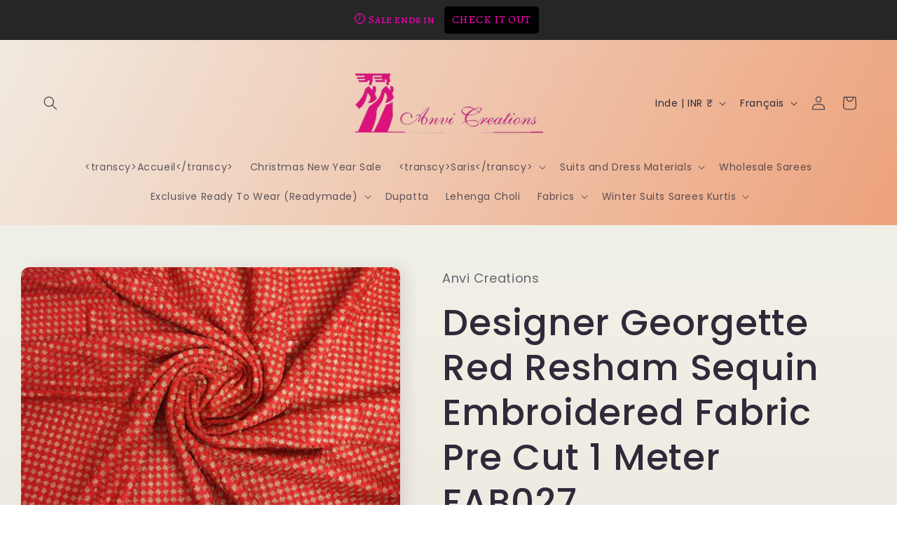

--- FILE ---
content_type: text/javascript; charset=utf-8
request_url: https://anvicreations.in/fr/products/designer-georgette-red-resham-sequin-embroidered-for-blouse-crop-top-pre-cut-2-meter-203-cms.js
body_size: 271
content:
{"id":4427447894121,"title":"Designer Georgette Red Resham Sequin Embroidered Fabric Pre Cut 1 Meter FAB027","handle":"designer-georgette-red-resham-sequin-embroidered-for-blouse-crop-top-pre-cut-2-meter-203-cms","description":"\u003cp\u003eCan Be Customised Into Crop Top, Blouse, Short Top,  Dress for Kids, Patch\/Yoke ( Please Note these are suggestions using this fabric) We are proving unstitched fabric only. If you require customization services kindly write to us, we provide all kind of stitching and customization services. You Can also mix match various fabric available in our store , to make your unique Dress\/Saree\/Anarkali\/Lehenga Etc.\u003c\/p\u003e","published_at":"2019-12-09T19:17:26+05:30","created_at":"2019-12-09T19:17:27+05:30","vendor":"Anvi Creations","type":"Designer Fabric","tags":["Fabric","NewYear"],"price":89999,"price_min":89999,"price_max":89999,"available":true,"price_varies":false,"compare_at_price":403200,"compare_at_price_min":403200,"compare_at_price_max":403200,"compare_at_price_varies":false,"variants":[{"id":32047755886697,"title":"1 Meter","option1":"1 Meter","option2":null,"option3":null,"sku":"FAB027","requires_shipping":true,"taxable":true,"featured_image":null,"available":true,"name":"Designer Georgette Red Resham Sequin Embroidered Fabric Pre Cut 1 Meter FAB027 - 1 Meter","public_title":"1 Meter","options":["1 Meter"],"price":89999,"weight":1000,"compare_at_price":403200,"inventory_management":"shopify","barcode":"","requires_selling_plan":false,"selling_plan_allocations":[]}],"images":["\/\/cdn.shopify.com\/s\/files\/1\/0246\/7623\/7417\/products\/FAB027.jpg?v=1707056080","\/\/cdn.shopify.com\/s\/files\/1\/0246\/7623\/7417\/products\/FAB027_1.jpg?v=1707056086"],"featured_image":"\/\/cdn.shopify.com\/s\/files\/1\/0246\/7623\/7417\/products\/FAB027.jpg?v=1707056080","options":[{"name":"Cut","position":1,"values":["1 Meter"]}],"url":"\/fr\/products\/designer-georgette-red-resham-sequin-embroidered-for-blouse-crop-top-pre-cut-2-meter-203-cms","media":[{"alt":"Designer Georgette Red Resham Sequin Embroidered Fabric Pre Cut 1 Meter FAB027-Anvi Creations-Fabric","id":6082727477353,"position":1,"preview_image":{"aspect_ratio":1.333,"height":1500,"width":2000,"src":"https:\/\/cdn.shopify.com\/s\/files\/1\/0246\/7623\/7417\/products\/FAB027.jpg?v=1707056080"},"aspect_ratio":1.333,"height":1500,"media_type":"image","src":"https:\/\/cdn.shopify.com\/s\/files\/1\/0246\/7623\/7417\/products\/FAB027.jpg?v=1707056080","width":2000},{"alt":"Designer Georgette Red Resham Sequin Embroidered Fabric Pre Cut 1 Meter FAB027-Anvi Creations-Fabric","id":6082727510121,"position":2,"preview_image":{"aspect_ratio":1.333,"height":1500,"width":2000,"src":"https:\/\/cdn.shopify.com\/s\/files\/1\/0246\/7623\/7417\/products\/FAB027_1.jpg?v=1707056086"},"aspect_ratio":1.333,"height":1500,"media_type":"image","src":"https:\/\/cdn.shopify.com\/s\/files\/1\/0246\/7623\/7417\/products\/FAB027_1.jpg?v=1707056086","width":2000}],"requires_selling_plan":false,"selling_plan_groups":[]}